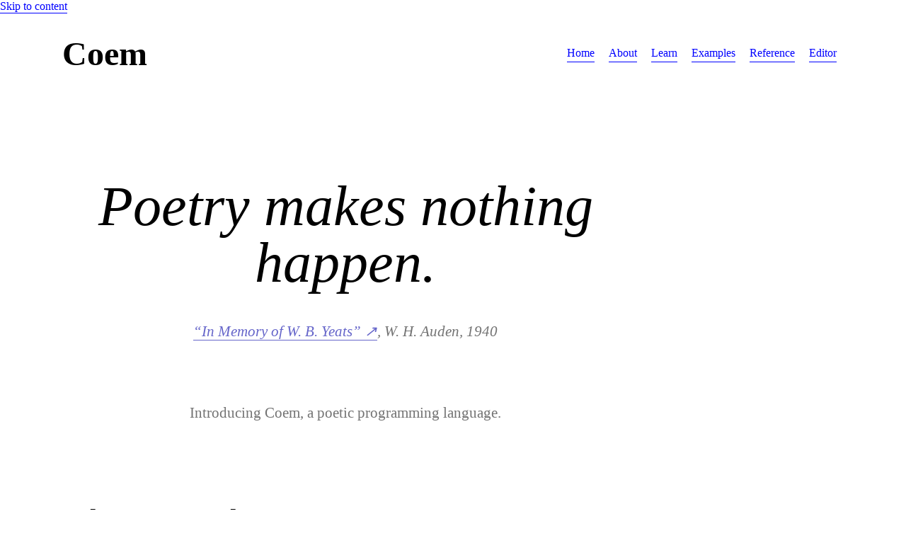

--- FILE ---
content_type: text/html; charset=UTF-8
request_url: https://coem-lang.org/
body_size: 1727
content:
<!DOCTYPE html>
<html lang="en">
<head>
  <meta charset="utf-8">
  <meta name="viewport" content="width=device-width, initial-scale=1">
  <title>Coem | Home</title>
  <meta name="description" content="A poetic programming language.">
  <link href="//fonts.cdnfonts.com/css/ibm-plex-serif-2" rel="stylesheet">
  <link href="//fonts.cdnfonts.com/css/ibm-plex-mono-3" rel="stylesheet">
  <link href="//fonts.cdnfonts.com/css/ibm-plex-sans" rel="stylesheet">
  <link rel="stylesheet" href="/assets/css/styles.css">
  <link rel="stylesheet" href="/assets/css/examples.css">

  <!-- favicon -->
  <link rel="icon" href="/assets/img/logo/logo-bg-32.png" sizes="32x32">
  <link rel="icon" href="/assets/img/logo/logo-bg-57.png" sizes="57x57">
  <link rel="icon" href="/assets/img/logo/logo-bg-76.png" sizes="76x76">
  <link rel="icon" href="/assets/img/logo/logo-bg-96.png" sizes="96x96">
  <link rel="icon" href="/assets/img/logo/logo-bg-128.png" sizes="128x128">
  <link rel="icon" href="/assets/img/logo/logo-bg-192.png" sizes="192x192">
  <link rel="icon" href="/assets/img/logo/logo-bg-228.png" sizes="228x228">
</head>
<body>

  <header>
    <a href="#main" id="skip-to-content">Skip to content</a>
    <h1 class="title"><a href="/">Coem</a></h1>
    <button class="navToggle" aria-label="Toggle menu">☰</button>
    <nav class="nav">
      <ul class="nav__items">
        <li class="nav__item"><a href="/" aria-current="page">Home</a></li>
        <li class="nav__item"><a href="/about">About</a></li>
        <li class="nav__item"><a href="/learn">Learn</a></li>
        <li class="nav__item"><a href="/examples">Examples</a></li>
        <li class="nav__item"><a href="/reference">Reference</a></li>
        <li class="nav__item"><a href="//editor.coem-lang.org">Editor</a></li>
      </ul>
    </nav>
  </header>

  <main id="main" tabindex="-1">

    <div class="intro">
      <blockquote class="blockquote">
        Poetry makes nothing happen.
        <p><cite><a href="https://www.poetryfoundation.org/harriet-books/2009/11/poetry-makes-nothing-happen-or-does-it" rel="external noopener noreferrer" target="_blank">“In Memory of W. B. Yeats”</a>, W. H. Auden, 1940</cite></p>
      </blockquote>
      <p>Introducing Coem, a poetic programming language.</p>
    </div>

    <div>
      <h2>Tokens / Metaphors</h2>
      <p>Play with re-interpreting and blurring words and symbols, in consideration of their uses in both programming and literary contexts.</p>

      <div class="example">
        <pre><code><span class="token to">to</span> <span class="token function sleep">sl?eep</span><span class="token operator emdash">—</span><span class="token var">when</span><span class="token operator emdash">—</span><span class="token operator colon">:</span>
    <span class="token string"><span class="quote">“</span>dreams<span class="quote">”</span></span><span class="token operator dot">.</span>
      
<span class="token function">sleep</span><span class="token operator emdash">—</span><span class="token operator string"><span class="quote">“</span>now<span class="quote">”</span></span><span class="token operator emdash">—</span>
<span class="token function">sleep</span><span class="token operator emdash">—</span><span class="token string"><span class="quote">“</span>never<span class="quote">”</span></span><span class="token operator emdash">—</span>
<span class="token function">seep</span><span class="token operator emdash">—</span><span class="token string"><span class="quote">“</span>continually<span class="quote">”</span></span><span class="token operator emdash">—</span></code></pre>
      </div>
    </div>

    <div>
      <h2>Regular expressions / Ambiguities</h2>
      <p>Express multiplicity and place ideas into juxtaposition. Use regular expressions (a sequence of characters specifying a search pattern) in identifiers and values.</p>

      <div class="example">
        <pre><code><span class="token let">let</span> <span class="token var">me</span> <span class="token be">be</span> <span class="token boolean">true</span>
<span class="token let">let</span> <span class="token var see">se(e|a)</span> <span class="token be">be</span> <span class="token string"><span class="quote">“</span>blue<span class="quote">”</span></span>
<span class="token let">let</span> <span class="token var mist">mis(t|sed)</span> <span class="token be">be</span> <span class="token string"><span class="quote">“</span>thick<span class="quote">”</span></span>
<span class="token let">let</span> <span class="token var mourning">mou?rning</span> <span class="token be">be</span> <span class="token string"><span class="quote">“</span>dark<span class="quote">”</span></span></code></pre>
      </div>
    </div>

    <div>
      <h2>Identifiers as strings / Code as text</h2>
      <p>Let the compiler trust your own private interpretations of variable names. Identifiers that aren’t explicitly defined are interpreted simply as strings.</p>

      <div class="example">
        <pre><code><span class="token let">let</span> <span class="token var">me</span> <span class="token be">be</span> <span class="token var">alive</span>
<span class="token know">know</span><span class="token operator emdash">—</span><span class="token var">me</span><span class="token operator emdash">—</span> <span class="token comment">† alive</span></code></pre>
      </div>
    </div>

    <div>
      <h2>Directives / Customisability</h2>
      <p>Teach the compiler how to interpret and interact with you. Directives allow you to use different features and play with different ideas.</p>

      <div class="example">
        <pre><code><span class="token comment">#using palimpsest</span>
<span class="token comment">#using daisychain</span>
<span class="token comment">#be gentle</span></code></pre>
      </div>
    </div>

    <div>
      <h2>One-panel editor / Source code as primary text</h2>
      <p>Write intimately and collaboratively with the compiler in one text area.</p>

      <div class="example">
        <pre><code><span class="token comment"><span class="symbol">†</span> based on Emmy Meli's “I Am Woman”</span>

<span class="token directive">#as palimpsest</span>

<span class="token let">let</span> <span class="token var memyselfI">I|me|myself</span> <span class="token be">be</span> <span class="token string"><span class="quote">“</span>woman<span class="quote">”</span></span>
<span class="token let">let</span> <span class="token var">me</span> <span class="token be">be</span> <span class="token string"><span class="quote">“</span>fearless<span class="quote">”</span></span>
<span class="token let">let</span> <span class="token var">me</span> <span class="token be">be</span> <span class="token string"><span class="quote">“</span>sexy<span class="quote">”</span></span>
<span class="token let">let</span> <span class="token var">me</span> <span class="token be">be</span> <span class="token string"><span class="quote">“</span>divine<span class="quote">”</span></span>

<span class="token know">know</span><span class="token operator emdash">—</span><span class="token var">myself</span><span class="token operator emdash">—</span> <span class="token comment">† woman fearless sexy divine</span></code></pre>
      </div>
    </div>

    <div>
      <h2>Syntax highlighting / Code as display object</h2>
      <p>Treat your code as a display object to be viewed and appreciated. See your words become typographically transformed through parsing.</p>

      <div class="example">
        <pre><code><span class="token to">to</span> <span class="token var">breathing</span><span class="token operator emdash">—</span><span class="token operator emdash">—</span><span class="token operator colon">:</span>
    <span class="token comment"><span class="symbol">†</span> in and out, and thus to</span>
    <span class="token know">know</span><span class="token operator emdash">—</span><span class="token string"><span class="quote">“</span>myself<span class="quote">”</span></span><span class="token operator emdash">—</span>
    <span class="token operator ampersand">&</span> <span class="token nothing">nothing</span><span class="token operator dot">.</span></code></pre>
      </div>
    </div>

    <div class="big-link">
      <a href="/learn">Learn how it works →</a>
    </div>

  </main>

  <footer>
    <p><small>A project by <a href="https://kayserifserif.place" rel="external noopener noreferrer" target="_blank">Katherine Yang</a>. Contribute on <a href="https://github.com/coem-lang" rel="external noopener noreferrer" target="_blank">GitHub</a>.</small></p>
  </footer>

  <script src="/assets/js/scripts.js"></script>
  
</body>
</html>

--- FILE ---
content_type: text/css; charset=UTF-8
request_url: https://coem-lang.org/assets/css/styles.css
body_size: 1568
content:
f*,
*::before,
*::after {
  box-sizing: border-box;
}

:root {
  --background-color: white;
  --text-color: black;
  --secondary-color: #767676;
  --accent-color: blue;
  --secondary-accent-color: #6666ca;
  --font-family: "IBM Plex Serif", serif;
}

html {
  height: 100%;
}

body {
  margin: 0 auto;
  height: 100%;
  max-width: 1200px;
  font-family: var(--font-family);
  /* line-height: 1.5; */
}

a {
  color: var(--accent-color);
  text-decoration: none;
  border-bottom: 1px solid currentColor;
}

a[href^="http"]:after {
  content: "↗";
  margin-left: 0.2em;
}

/* https://type-scale.spencermortensen.com/4/3/0/1em */
h1 { font-size: 3em; }
h2 { font-size: 2.2795em; }
h3 { font-size: 1.7321em; }
h4 { font-size: 1.3161em; }
small { font-size: .7598em; }

li {
  line-height: 1.5;
  margin: 1.5em 0;
}

.big-link {
  font-size: 1.5em;
}

kbd {
  font-family: "IBM Plex Mono", monospace;
  font-size: 0.8em;
  display: inline-block;
  padding: 3px 6px;
  margin: 3px;
  border-radius: 3px;
  background-color: #e9e9e9;
}

h2 {
  line-height: 1.2;
}

p {
  line-height: 1.5;
  margin-top: 1.5em;
  margin-bottom: 1.5em;
}

/* Hide from visual appearances, but still
expose to assistive technologies. Useful for
building custom inputs on top of native inputs. */
.visually-hidden {
  clip: rect(0 0 0 0);
  clip-path: inset(50%);
  height: 1px;
  overflow: hidden;
  position: absolute;
  white-space: nowrap;
  width: 1px;
}

/*
      ___       __   ___  __
|__| |__   /\  |  \ |__  |__)
|  | |___ /~~\ |__/ |___ |  \

*/

header {
  max-width: 1200px;
  margin: auto;
  padding: 3em;
  display: flex;
  justify-content: space-between;
  align-items: center;
}

#skip-to-content {
  position: absolute;
  top: 0;
  left: 0;

  &:not(:focus) {
    clip: rect(0 0 0 0);
    clip-path: inset(50%);
    height: 1px;
    overflow: hidden;
    position: absolute;
    white-space: nowrap;
    width: 1px;
  }
}

.title {
  margin: 0;
}

.title a {
  color: var(--text-color);
  border: none;
}

.nav {
  display: none;
}
  @media (min-width: 800px) {
    .nav {
      display: block;
    }
  }

.nav.open {
  display: block;
  position: fixed;
  top: 0;
  left: 0;
  width: 100%;
  height: 100%;
  z-index: 1;
}

.navToggle {
  top: 1.6em;
  right: 1.5em;
  display: block;
  font-size: 2em;
  border: 0;
  z-index: 2;
  font-family: var(--font-family);
  background: none;
  padding: 0;
  cursor: pointer;
}
  @media (min-width: 800px) {
    .navToggle {
      display: none;
    }
  }

.nav.open .nav__items {
  width: 100%;
  height: 100%;
  display: flex;
  flex-direction: column;
  align-items: center;
  justify-content: center;
  background-color: var(--background-color);
}

.nav__items {
  margin: 0;
  padding: 0;
  list-style-type: none;
}

  @media (min-width: 800px) {
    .nav__items {
      display: flex;
    }
  }

.nav__item {
  padding: 10px;
  margin: 0;
}

.nav__item a {
  display: inline-block;
}

/*

 |\/|  /\  | |\ |
 |  | /~~\ | | \|

*/

.navIsOpen main {
  display: none;
}

main {
  /* margin: 100px 3em; */
  margin: 50px 0;
  padding: 0 3em;
  display: grid;
  gap: 50px;
}
  @media (min-width: 800px) {
    main {
      margin: 100px 0;
    }
  }

.about {
  position: relative;
}

main > div {
  max-width: 600px;
  margin-inline: auto;
}

.intro {
  max-width: 800px;
  margin-inline: auto;
  font-size: 1.2em;
  text-align: center;
}
  @media (min-width: 800px) {
    .intro {
      font-size: 2.5em;
    }
  }

.intro blockquote {
  margin: 0;
  line-height: 1;
  font-size: 2em;
  position: relative;
  font-style: italic;
}

.intro blockquote p {
  margin-top: 2em;
}

.intro p {
  color: var(--secondary-color);
}
  @media (min-width: 800px) {
    .intro p {
      font-size: 1.3161rem;
    }
  }

.intro > p {
  margin-top: 4em;
}

.intro p a {
  color: var(--secondary-accent-color);
}

.help {
  text-align: center;
  font-style: italic;
}

.example {
  margin: 2em 0;
}

pre {
  padding: 2em;
  background-color: #f9f9f9;
}
  @media (min-width: 800px) {
    pre {
      padding: 4em;
    }
  }

code {
  font-family: "IBM Plex Mono", monospace;
  white-space: break-spaces;
}

.coem {
  width: 100%;
  max-width: 1000px;
  /* display: grid; */
  /* grid-template-columns: 50% 50%; */
  /* gap: 20px; */
  font-size: 1.2em;
}
  @media (min-width: 800px) {
    .coem {
      font-size: 1.5em;
    }
  }

.filename-ext {
  color: var(--secondary-color);
}

sup {
  display: none;
}

.sidenote-num {
  display: none;
}

  @media (min-width: 1200px) {
    .sidenote {
      width: 17vw;
      position: absolute;
      top: 460px;
      left: -34vw;
      right: 34vw;
      color: var(--secondary-color);
      font-size: 0.8em;
    }

    .sidenote p {
      line-height: 1.875;
      margin-top: 1.875em;
      margin-bottom: 1.875em;
    }

    .sidenote a {
      color: var(--secondary-accent-color);
    }

    .sidenote-num {
      display: inline-block;
      margin-right: 1em;
    }

    sup {
      display: inline;
    }
  }

/* REFERENCE */

.ref-toc {
  color: var(--text-color);
  font-size: 0.8em;
}

#toc-heading {
  width: min-content;
}

.ref-toc {
  position: initial;
}

  @media (min-width: 1200px) {
    .ref-toc {
      position: fixed;
      top: 18vh;
      left: 6vw;
    }
  }

.ref-toc ul {
  list-style-type: none;
}

.ref-toc ul {
  padding-left: 1rem;
}

.ref-toc > ul {
  padding-left: 0;
}

.ref-toc > ul > li > a {
  font-weight: bold;
}

.ref-toc > ul > li + li {
  margin-top: 1rem
}

.ref-toc li {
  margin: 0;
  padding: 0;
}

.ref-list > div {
  margin: 10em 0;
}

.ref-list dd {
  margin-left: 0;
}

.ref-term,
.ref-term-variant {
  font-size: 1.5em;
}

.ref-term-ipa {
  color: #818081;
  margin-left: 1em;
}

.ref-term-def {
  padding: 0;
  counter-reset: li;
}

.ref-term-def li {
  position: relative;
  list-style-type: none;
  margin-left: 1.5em;
}

.ref-term-def li::before {
  position: absolute;
  top: 0.1em;
  left: -20px;        
  width: 1.75em;
  height: 1.75em;
  margin-right: 12px;       
  content: counter(li);
  counter-increment: li;
  font-weight: 600;
  color: #aaa;
  font-size: .9em;
}

.ref-term-def,
.ref-term-also {
  margin-left: 1em;
}

.ref-term-origin-heading {
  font-family: "IBM Plex Sans", sans-serif;
  color: #818081;
  border-bottom: 1px solid #ddd;
  padding-bottom: 0.5em;
  font-size: 0.9em;
}

/*
 ___  __   __  ___  ___  __
|__  /  \ /  \  |  |__  |__)
|    \__/ \__/  |  |___ |  \

*/

.navIsOpen footer {
  display: none;
}

footer {
  text-align: center;
  /* margin: 20px 100px; */
  margin: 2em;
}


--- FILE ---
content_type: text/css; charset=UTF-8
request_url: https://coem-lang.org/assets/css/examples.css
body_size: 666
content:
:root {
  --block-color: #e9e9e9;
  --secondary-color: #737373;
}

code {
  font-family: "IBM Plex Serif", serif;
  white-space: break-spaces;
}

.token {
  display: inline-block;
  padding: 0 0.05em;
  border-radius: 5px;
  position: relative;
  margin: -0.05em;
  font-family: 'IBM Plex Serif', serif;
  font-style: italic;
}

.token:hover {
  background-color: rgba(0,0,0,0.05);
}

.var,
.function {
  font-family: 'IBM Plex Mono', monospace;
  font-style: normal;
}

.operator {
  font-style: normal;
}

.string {
  font-family: 'IBM Plex Sans', sans-serif;
  font-style: normal;
  font-weight: 400;
}

.comment {
  color: var(--secondary-color);
}

.comment .symbol {
  /* font-style: normal; */
}

code .token:hover::after {
  position: absolute;
  bottom: 100%;
  width: max-content;
  left: 0;
  color: grey;
  background-color: white;
  box-shadow: 1px 1px 5px rgba(0,0,0,0.1);
  padding: 0.2em 0.5em;
  font-size: 0.6em;
  opacity: 1 !important;
}

code .directive:hover::after { content: "Directive, denoted by a # (pound)."; }
code .comment:hover::after { content: "Comment, denoted by a † (dagger)."; }
code .let:hover::after { content: "Declares a variable."; }
code .var:hover::after { content: "Variable name."; }
code .function:hover::after { content: "Function name."; }
code .be:hover::after { content: "Assigns the right expressions to the left token."; }
code .string:hover::after { content: "String."; }
code .if:hover::after { content: "Performs the actions in the block if the condition is true."; }
code .else:hover::after { content: "Performs the actions in the block if the condition is false."; }
code .while:hover::after { content: "Performs the actions in the block as long as the condition is true."; }
code .boolean:hover::after { content: "Boolean of true or false."; }
code .nothing:hover::after { content: "Null value."; }
code .comparison:hover::after { content: "Compares the left and right expressions."; }
code .colon:hover::after { content: "Begins a block."; }
code .dot:hover::after { content: "Ends a block."; }
code .to:hover::after { content: "Declares a function."; }
code .print:hover::after { content: "Prints contents in a comment to the right of the line."; }
code .know:hover::after { content: "Alias for the print function."; }
code .say:hover::after { content: "Alias for the print function."; }
code .emdash:hover::after { content: "Holds arguments for a conditional, loop, or function." }
code .ampersand:hover::after { content: "Returns the following value."; }
code .comma:hover::after { content: "Separates arguments in a list."; }
code .not:hover::after { content: "Negates the following value."; }
code .maybe:hover::after { content: "Equals true or false randomly."; }
code .and:hover::after { content: "Compares two expressions and returns true if both are true."; }
code .or:hover::after { content: "Compares two expressions and returns true if one or both are true."; }

code .memyselfI:hover::after { content: "RegEx variable name. Matches me, myself, or I."; }
code .memyself:hover::after { content: "RegEx variable name. Matches me or myself."; }
code .sleep:hover::after { content: "RegEx variable name. Matches sleep or seep."; }
code .meI:hover::after { content: "RegEx variable name. Matches me or I."; }
code .see:hover::after { content: "RegEx variable name. Matches see or sea."; }
code .mist:hover::after { content: "RegEx variable name. Matches mist or missed."; }
code .mourning:hover::after { content: "RegEx variable name. Matches mourning or morning."; }

.placeholder {
  background-color: var(--block-color);
}

--- FILE ---
content_type: application/javascript; charset=UTF-8
request_url: https://coem-lang.org/assets/js/scripts.js
body_size: 35
content:
const navToggle = document.querySelector(".navToggle");
const nav = document.querySelector(".nav");

navToggle.addEventListener("click", e => {
  e.preventDefault();
  if (nav.classList.toggle("open")) {
    navToggle.innerText = "×";
  } else {
    navToggle.innerText = "☰";
  }
  document.body.classList.toggle("navIsOpen");
});